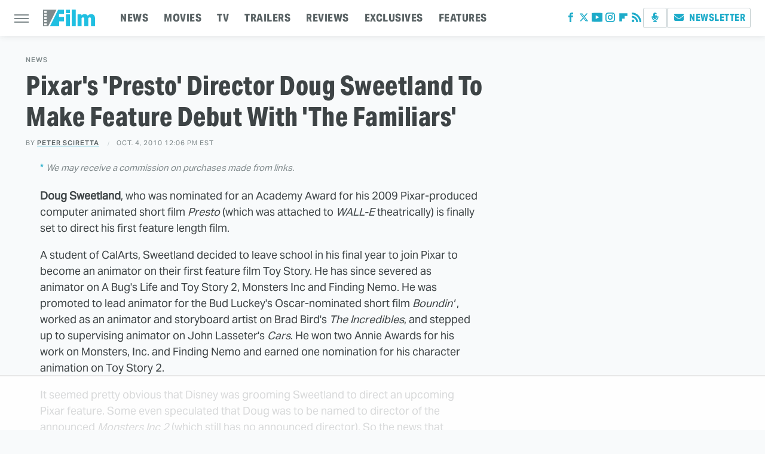

--- FILE ---
content_type: text/html; charset=utf-8
request_url: https://www.google.com/recaptcha/api2/aframe
body_size: 268
content:
<!DOCTYPE HTML><html><head><meta http-equiv="content-type" content="text/html; charset=UTF-8"></head><body><script nonce="hjRlkMH8vR9PAzB7RpCgbA">/** Anti-fraud and anti-abuse applications only. See google.com/recaptcha */ try{var clients={'sodar':'https://pagead2.googlesyndication.com/pagead/sodar?'};window.addEventListener("message",function(a){try{if(a.source===window.parent){var b=JSON.parse(a.data);var c=clients[b['id']];if(c){var d=document.createElement('img');d.src=c+b['params']+'&rc='+(localStorage.getItem("rc::a")?sessionStorage.getItem("rc::b"):"");window.document.body.appendChild(d);sessionStorage.setItem("rc::e",parseInt(sessionStorage.getItem("rc::e")||0)+1);localStorage.setItem("rc::h",'1769139951477');}}}catch(b){}});window.parent.postMessage("_grecaptcha_ready", "*");}catch(b){}</script></body></html>

--- FILE ---
content_type: text/plain
request_url: https://rtb.openx.net/openrtbb/prebidjs
body_size: -224
content:
{"id":"d60f5b6a-8677-4a5f-85c2-6b5968b8ea39","nbr":0}

--- FILE ---
content_type: text/plain; charset=utf-8
request_url: https://ads.adthrive.com/http-api/cv2
body_size: 5281
content:
{"om":["00xbjwwl","07s9rhht","088iw0y0","09d6113a-dbcc-4bbb-8f0b-03ff4afbda17","0a8iramy","0c298picd1q","0dbb5e39-ce28-42e7-8001-3c03dc206ee7","0iyi1awv","0pvspoxl","0qgg9yx1","0s298m4lr19","0sm4lr19","0tgj3gqz","0y0basn0","1","10011/2311e1376a574b67cd96215ae965620b","10011/b4053ef6dad340082599d9f1aa736b66","10011/e74e28403778da6aabd5867faa366aee","101779_7764-1036209","101779_7764-1036210","1028_8728253","10ua7afe","11142692","11509227","11769257","1185:1610326628","1185:1610326728","11896988","119_6230649","12010084","12010088","12168663","124843_10","124844_23","124848_8","124853_8","12r5iucs","1610326628","1610326728","1610338926","17_24767215","17k5v2f6","1kpjxj5u","1ktgrre1","1r7rfn75","1zx7wzcw","201672019","201735631","201735632","202181079","202430_200_EAAYACogrPcXlVDpv4mCpFHbtASH4.EGy-m7zq791oD26KFcrCUyBCeqWqs_","202d4qe7","206_492063","206_549410","2132:42984839","2132:43573098","2132:45327624","2132:46039918","2249:512188092","2249:567996566","2249:655776682","2249:683817811","2249:692228710","2249:703670433","2307:0p7rptpw","2307:0pvspoxl","2307:202d4qe7","2307:2rhihii2","2307:4etfwvf1","2307:4npk06v9","2307:5s8wi8hf","2307:6enswd6h","2307:7fmk89yf","2307:7xb3th35","2307:7yj1wi4i","2307:83nfuwzv","2307:875v1cu3","2307:8orkh93v","2307:9ign6cx0","2307:9krcxphu","2307:9nex8xyd","2307:9t6gmxuz","2307:9w5l00h3","2307:a2uqytjp","2307:a566o9hb","2307:a7zjih1h","2307:bqnn0d18","2307:clbujs0n","2307:cmpalw5s","2307:dfru8eib","2307:duxvs448","2307:edkk1gna","2307:ekv63n6v","2307:erdsqbfc","2307:fevt4ewx","2307:fqeh4hao","2307:g6418f73","2307:hl4tvc28","2307:hlx2b72j","2307:hswgcqif","2307:hxb6eohg","2307:i1gs57kc","2307:iiu0wq3s","2307:kitf0w2f","2307:l7bvynpy","2307:mmr74uc4","2307:plth4l1a","2307:q0nt8p8d","2307:r5pphbep","2307:rram4lz0","2307:s2ahu2ae","2307:thto5dki","2307:tp9pafvo","2307:uqph5v76","2307:uvzw7l54","2307:xau90hsg","2307:xgzzblzl","2307:yuwtbs4c","2307:zpppp6w0","2409_15064_70_85445183","2409_15064_70_85808987","2409_15064_70_85808988","2409_15064_70_85809016","2409_25495_176_CR52092921","2409_25495_176_CR52092923","2409_25495_176_CR52092956","2409_25495_176_CR52153849","2409_25495_176_CR52175340","2409_25495_176_CR52178316","2409_25495_176_CR52186411","24694776","25_0l51bbpm","25_53v6aquw","25_8b5u826e","25_op9gtamy","25_oz31jrd0","25_ti0s3bz3","25_wk8exctl","25_yi6qlg3p","25_ztlksnbe","262594","2636_1101777_7764-1036210","2676:85402402","2676:86050278","2676:86082999","2676:86698026","2676:86739702","2676:86927966","2715_9888_262594","2760:176_CR52153849","2760:176_CR52186411","28u7c6ez","29414696","29414711","2fjre2ln","2kf27b35","2rhihii2","3018/acf2e7af5b4d2059a34a84aa0245d0e3","308_125203_17","308_125204_13","31809564","33107047","33145655","3335_25247_700109399","33419362","33603859","33604871","33605023","33608594","34018583","34182009","3490:CR52178325","3490:CR52223725","3646_185414_T26335189","3658_15032_fevt4ewx","3658_15078_4npk06v9","3658_15078_7yj1wi4i","3658_155735_plth4l1a","3658_15858_T26430459","3658_18008_dfru8eib","3658_18008_hswgcqif","3658_203382_xson3pvm","3658_608642_5s8wi8hf","3658_608642_kitf0w2f","3658_67113_12r5iucs","3658_67113_77gj3an4","3658_67113_8linfb0q","3658_83553_t4zab46q","3658_85713_T26341811","3702_139777_24765458","374b8aa2-6ba8-45f9-9939-6ebd91842ac7","381513943572","3LMBEkP-wis","3a19xks2","3hkzqiet","3jbho53b","3k7yez81","3v2n6fcp","3xh2cwy9","3yuxoojp","409_189409","409_216386","409_227223","439246469228","44023623","44629254","458901553568","45v886tf","4714_18819_GSGIW6B5JRCX7DEHAVSTVQ","47192068","47370259","4749xx5e","47869802","481703827","485027845327","488692","4etfwvf1","4evupkbi","4fk9nxse","4lrf5n54","4mmcjpc4","4z9jua9x","4zai8e8t","5126511933","53v6aquw","54107532","54779847","54d46517-9f91-4cb0-a5d8-e17786bfad07","55090456","5510:kecbwzbd","5510:l6b7c4hm","5510:m6t1h1z5","5510:mznp7ktv","5510:ouycdkmq","5510:quk7w53j","5510:y4hjcn9o","55167461","55726028","55726194","557_409_220344","557_409_228055","557_409_230714","558_93_12r5iucs","558_93_hswgcqif","56018481","56193084","5626560399","56566551","584b5c72-ab97-4fc5-a41c-8cdbb1aa447f","59856354","5e8b8125-b2ba-414a-a54a-b82960af854b","5hizlrgo","5hssw8u0","5iujftaz","5my41lud","5s2988wi8hf","5s8wi8hf","5ubl7njm","5xupul6k","60f5a06w","61085224","61102880","613344ix","61593903","61900466","61916211","61916223","61916225","61916229","61926845","61932920","61932925","61932957","6226505231","6226505239","6226507991","6226530649","627309156","627309159","627506494","628015148","628086965","628222860","628223277","628360579","628360582","628444259","628444433","628444439","628456310","628456382","628622163","628622172","628622175","628622178","628622247","628622250","628683371","628687043","628687157","628687460","628687463","628803013","628841673","629007394","629009180","629167998","629168001","629168010","629168565","629171196","629171202","62976224","630137823","63079495","630928655","63100589","63t6qg56","651637446","651637459","6547_67916_00YqwUu4UxGCy6SYNxXL","6547_67916_8s2SeVvyTN8GB4CDL9uR","6547_67916_JG9KsCmABt1VCudxaL8J","6547_67916_OWBkOMr5SoHXZw8LYAUe","6547_67916_WbXuLauYOscYWojaSZTB","6547_67916_XJRt34Uz8tFFUsiYUYAO","6547_67916_fW8tvdPJZ0tTxcU9BN36","6547_67916_pKT8j6NUlGhtB3hEchIH","6547_67916_zCa9902J7HuIlg1aCYUs","659713728691","663293679","680597458938","680_99480_685190485","680_99480_692219030","680_99480_700109379","680_99480_700109389","680_99480_700109391","684493019","690_99485_1610326728","694906156","694912939","697189859","697189965","697189989","697189994","698493106","6enswd6h","6hye09n0","6pamm6b8","700109389","700109399","700117704","700117708","705115233","705115263","705115332","705115442","705115523","705116521","705119942","705127202","705413444","707103128","707227683","7354_138543_85445179","7354_138543_85445183","7354_138543_85808988","739d6d06-8b48-47f2-885f-7346ba195bb8","7732580","7764-1036210","77gj3an4","794di3me","7969_149355_45327624","79mkktxr","7a0tg1yi","7cmeqmw8","7exo1dkh","7f298mk89yf","7fc6xgyo","7fdb39zj","7fmk89yf","7i30xyr5","7k27twoj","7qevw67b","7qeykcdm","7s82759r","7sd9iy3r","7sf7w6kh","7vplnmf7","7xb3th35","7yj1wi4i","8152859","8152878","8152879","81x4dv6q","82_7764-1036204","83nfuwzv","86087917","86434384","8b5u826e","8camtqjh","8edb3geb","8euh5txf","8linfb0q","8orkh93v","8u2upl8r","8w4klwi4","9057/1ed2e1a3f7522e9d5b4d247b57ab0c7c","9057/211d1f0fa71d1a58cabee51f2180e38f","9057/b232bee09e318349723e6bde72381ba0","90_12491645","90_12491667","96srbype","98xzy0ek","9b3293bf-297c-486b-8178-a4a99471be1e","9ign6cx0","9nex8xyd","9rqgwgyb","9t6gmxuz","9uox3d6i","a2298uqytjp","a2uqytjp","a3a42048-89ec-42ae-b5ce-87c6dce46b02","a566o9hb","a7wye4jw","a7zjih1h","aqiiztpw","aw234wxi","axw5pt53","b584b2d8-c51f-46f8-a88d-88369921451e","bd5xg6f6","bn278v80","bqnn0d18","byhpa0k9","c25t9p0u","c7z0h277","cgx63l2w","cmpalw5s","cr-1oplzoysuatj","cr-1oplzoysubxe","cr-6ovjht2eu9vd","cr-6ovjht2eubwe","cr-6ovjht2eubxe","cr-Bitc7n_p9iw__vat__49i_k_6v6_h_jce2vj5h_KnXNU4yjl","cr-Bitc7n_p9iw__vat__49i_k_6v6_h_jce2vm6d_DqiOfdjrj","cr-a9s2xe7rubwj","cr-a9s2xf5yubwj","cr-a9s2xf8vubwj","cr-a9s2xgzrubwj","cr-aav1zf7tubwj","cr-aav22g2wubwj","cr-aawz2m6subwj","cr-ax6bdvhruatj","cr-b36v89xyuatj","cr-f6puwm2w27tf1","cr-f6puwm2xw7tf1","cr-f6puwm2yu7tf1","cr-fl24zmy8uatj","cr-ghun4f53ubwe","cr-ghun4f53ubxe","cr-gugddm2ku9vd","cr-xria0y0zu9vd","cv0h9mrv","cymho2zs","czt3qxxp","d238292f-087f-4414-bc85-eb2d23fd466d","d87ut8qg","d9f6t30y","daw00eve","db2hkibo","dc9iz3n6","dfru8eib","dif1fgsg","dmoplxrm","dsugp5th","e3ea94f0-1214-4925-8a2b-342ef8a47289","e4zt08h4","e5b25f21-3078-404f-b255-cd5636aa254d","edkk1gna","ekocpzhh","er0hyaq2","ey8vsnzk","f2u8e0cj","f7escoll","fcn2zae1","fe298vt4ewx","fevt4ewx","ffb790f9-abca-48d9-ba60-68ef60b262f6","fhvuatu6","fj3srhfo","fj5atwid","fjp0ceax","fq298eh4hao","fqeh4hao","fypjkbk7","gbwct10b","ge9r69g3","gptg4zsl","h0cw921b","h0zwvskc","h4x8d2p8","hffavbt7","hgrz3ggo","hl4tvc28","hlx2b72j","hqz7anxg","hrwidqo8","hswgcqif","hxxrc6st","hya8dpaz","i1gs57kc","i2aglcoy","i90isgt0","iiu0wq3s","ixtrvado","j0kdpkgx","j39smngx","jci9uj40","jd035jgw","jr169syq","jsmsbpnw","k28x0smd","k9jhrswd","kecbwzbd","kef79kfg","kitf0w2f","klqiditz","ksrdc5dk","kzcm6qrp","l2j3rq3s","l2s786m6","l4mj1tyl","lc408s2k","lo2985w2f9z","lqdvaorh","lryy2wkw","ltkghqf5","ly03jp9a","lyop61rm","m2n177jy","m6rbrf6z","m6t1h1z5","mbgz0hvw","mmr74uc4","mne39gsk","motmvbx4","mznp7ktv","n5qy4p52","nfwtficq","nmm1c7f0","nmrms1vr","np9yfx64","nrlkfmof","nv0uqrqm","ofoon6ir","ogo426bi","ogw1ezqo","oj70mowv","omj4hck5","op9gtamy","ou8gxy4u","ouycdkmq","oz31jrd0","phlvi7up","pi9dvb89","pkydekxi","pl298th4l1a","plth4l1a","poc1p809","pq3cgxj4","prcz3msg","pzgd3hum","q6wuoqcc","qaoxvuy4","qfy64iwb","qi6czu7b","qqvgscdx","quk7w53j","r5pphbep","rcfcy8ae","rdwfobyr","rknnwvfz","rqjox9xh","rrlikvt1","rxhd1rly","rxj4b6nw","s2ahu2ae","s4s41bit","sdodmuod","seill0x0","sslkianq","t5alo5fu","t5kb9pme","t8qogbhp","ti0s3bz3","tlbbqljf","tp9pafvo","tuivy3lz","tusooher","ub298jltf5y","ubjltf5y","uf7vbcrs","uhebin5g","uiy3rdne","ujl9wsn7","ujqkqtnh","uqph5v76","usle8ijx","utberk8n","uvn7tvga","uvzw7l54","uykfdhoc","v4rfqxto","vbivoyo6","vdcb5d4i","ven7pu1c","vggd907z","vj7hzkpp","vkqnyng8","vmn1juoe","w3ez2pdd","w5et7cv9","w9acs111","wcxo4um9","wt0wmo2s","x0lc61jh","x420t9me","x4jo7a5v","x9yz5t0i","xa298u90hsg","xau90hsg","xdaezn6y","xe7etvhg","xgzzblzl","xncaqh7c","xnfnfr4x","xson3pvm","xswz6rio","xurgfkt2","y42ubkar","y4hjcn9o","yass8yy7","yi6qlg3p","ylz2n35t","yuma6t5d","yuwtbs4c","zep75yl2","zfexqyi5","zibvsmsx","zqekf0vj","zv298imi39d","zvdz58bk","zw6jpag6","zwzjgvpw","zxx9uh2b","zznndanq","7979132","7979135"],"pmp":[],"adomains":["123notices.com","1md.org","about.bugmd.com","acelauncher.com","adameve.com","akusoli.com","allyspin.com","askanexpertonline.com","atomapplications.com","bassbet.com","betsson.gr","biz-zone.co","bizreach.jp","braverx.com","bubbleroom.se","bugmd.com","buydrcleanspray.com","byrna.com","capitaloneshopping.com","clarifion.com","combatironapparel.com","controlcase.com","convertwithwave.com","cotosen.com","countingmypennies.com","cratedb.com","croisieurope.be","cs.money","dallasnews.com","definition.org","derila-ergo.com","dhgate.com","dhs.gov","displate.com","easyprint.app","easyrecipefinder.co","fabpop.net","familynow.club","fla-keys.com","folkaly.com","g123.jp","gameswaka.com","getbugmd.com","getconsumerchoice.com","getcubbie.com","gowavebrowser.co","gowdr.com","gransino.com","grosvenorcasinos.com","guard.io","hero-wars.com","holts.com","instantbuzz.net","itsmanual.com","jackpotcitycasino.com","justanswer.com","justanswer.es","la-date.com","lightinthebox.com","liverrenew.com","local.com","lovehoney.com","lulutox.com","lymphsystemsupport.com","manualsdirectory.org","meccabingo.com","medimops.de","mensdrivingforce.com","millioner.com","miniretornaveis.com","mobiplus.me","myiq.com","national-lottery.co.uk","naturalhealthreports.net","nbliver360.com","nikke-global.com","nordicspirit.co.uk","nuubu.com","onlinemanualspdf.co","original-play.com","outliermodel.com","paperela.com","paradisestays.site","parasiterelief.com","peta.org","photoshelter.com","plannedparenthood.org","playvod-za.com","printeasilyapp.com","printwithwave.com","profitor.com","quicklearnx.com","quickrecipehub.com","rakuten-sec.co.jp","rangeusa.com","refinancegold.com","robocat.com","royalcaribbean.com","saba.com.mx","shift.com","simple.life","spinbara.com","systeme.io","taboola.com","tackenberg.de","temu.com","tenfactorialrocks.com","theoceanac.com","topaipick.com","totaladblock.com","usconcealedcarry.com","vagisil.com","vegashero.com","vegogarden.com","veryfast.io","viewmanuals.com","viewrecipe.net","votervoice.net","vuse.com","wavebrowser.co","wavebrowserpro.com","weareplannedparenthood.org","xiaflex.com","yourchamilia.com"]}

--- FILE ---
content_type: text/plain
request_url: https://rtb.openx.net/openrtbb/prebidjs
body_size: -83
content:
{"id":"8d065ad6-f611-496d-99d7-c2d53181dbf3","nbr":0}

--- FILE ---
content_type: text/plain
request_url: https://rtb.openx.net/openrtbb/prebidjs
body_size: -224
content:
{"id":"37ff8992-5e46-46ee-a552-c56cb6b6887c","nbr":0}

--- FILE ---
content_type: text/plain
request_url: https://rtb.openx.net/openrtbb/prebidjs
body_size: -224
content:
{"id":"d85a3f98-5e6d-41b3-8a23-17b51ed060e1","nbr":0}